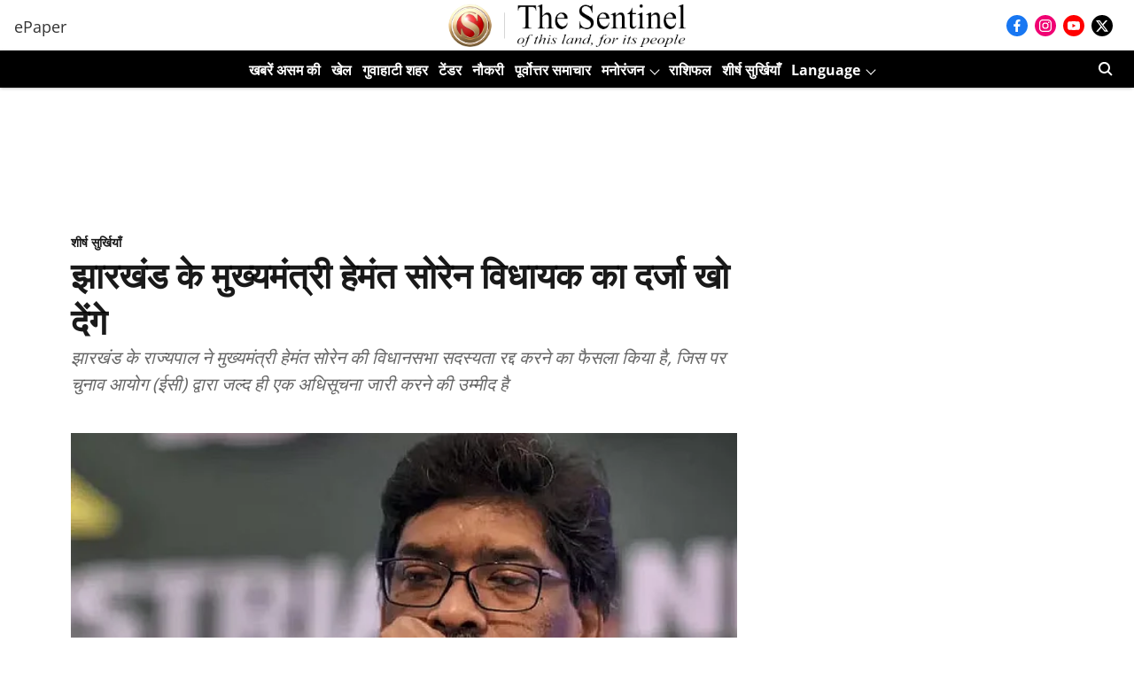

--- FILE ---
content_type: text/html; charset=utf-8
request_url: https://www.google.com/recaptcha/api2/aframe
body_size: 267
content:
<!DOCTYPE HTML><html><head><meta http-equiv="content-type" content="text/html; charset=UTF-8"></head><body><script nonce="TNDLeZOjn12jeoRO0X8x6g">/** Anti-fraud and anti-abuse applications only. See google.com/recaptcha */ try{var clients={'sodar':'https://pagead2.googlesyndication.com/pagead/sodar?'};window.addEventListener("message",function(a){try{if(a.source===window.parent){var b=JSON.parse(a.data);var c=clients[b['id']];if(c){var d=document.createElement('img');d.src=c+b['params']+'&rc='+(localStorage.getItem("rc::a")?sessionStorage.getItem("rc::b"):"");window.document.body.appendChild(d);sessionStorage.setItem("rc::e",parseInt(sessionStorage.getItem("rc::e")||0)+1);localStorage.setItem("rc::h",'1768721160134');}}}catch(b){}});window.parent.postMessage("_grecaptcha_ready", "*");}catch(b){}</script></body></html>